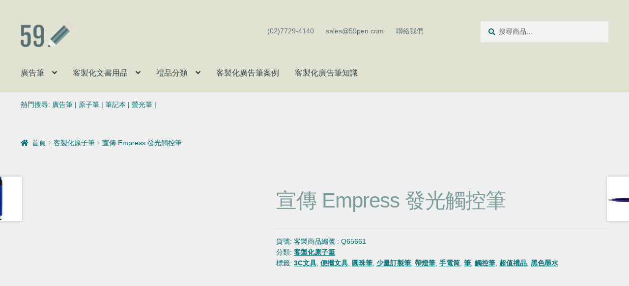

--- FILE ---
content_type: text/html; charset=UTF-8
request_url: https://59pen.com/product/%E5%AE%A3%E5%82%B3-empress-%E7%99%BC%E5%85%89%E8%A7%B8%E6%8E%A7%E7%AD%86/
body_size: 21695
content:
<!doctype html><html lang="zh-TW" prefix="og: https://ogp.me/ns#"><head><script data-no-optimize="1" type="4d6ea810edd765f9116086c2-text/javascript">var litespeed_docref=sessionStorage.getItem("litespeed_docref");litespeed_docref&&(Object.defineProperty(document,"referrer",{get:function(){return litespeed_docref}}),sessionStorage.removeItem("litespeed_docref"));</script> <meta charset="UTF-8"><meta name="viewport" content="width=device-width, initial-scale=1"><link rel="profile" href="https://gmpg.org/xfn/11"><link rel="pingback" href="https://59pen.com/xmlrpc.php"><title>宣傳 Empress 發光觸控筆 - 59 廣告筆</title><meta name="description" content="免運費有 50 種令人興奮的項目顏色可供選擇您的設計絲網印刷附帶帽子1 個地點 1 種顏色的免費裝飾MPN # MR-4610在筆燈最大Logo印製尺寸 0.5&quot; H x 1.5&quot; W"/><meta name="robots" content="follow, index, max-snippet:-1, max-video-preview:-1, max-image-preview:large"/><link rel="canonical" href="https://59pen.com/product/%e5%ae%a3%e5%82%b3-empress-%e7%99%bc%e5%85%89%e8%a7%b8%e6%8e%a7%e7%ad%86/" /><meta property="og:locale" content="zh_TW" /><meta property="og:type" content="product" /><meta property="og:title" content="宣傳 Empress 發光觸控筆 - 59 廣告筆" /><meta property="og:description" content="免運費有 50 種令人興奮的項目顏色可供選擇您的設計絲網印刷附帶帽子1 個地點 1 種顏色的免費裝飾MPN # MR-4610在筆燈最大Logo印製尺寸 0.5&quot; H x 1.5&quot; W" /><meta property="og:url" content="https://59pen.com/product/%e5%ae%a3%e5%82%b3-empress-%e7%99%bc%e5%85%89%e8%a7%b8%e6%8e%a7%e7%ad%86/" /><meta property="og:site_name" content="59 廣告筆" /><meta property="og:updated_time" content="2022-07-08T05:08:46+08:00" /><meta property="og:image" content="https://59pen.com/wp-content/uploads/2022/07/empress-light-up-stylus-pen-hq-498472.jpg" /><meta property="og:image:secure_url" content="https://59pen.com/wp-content/uploads/2022/07/empress-light-up-stylus-pen-hq-498472.jpg" /><meta property="og:image:width" content="616" /><meta property="og:image:height" content="616" /><meta property="og:image:alt" content="藍色/銀色 Empress 發光手寫筆" /><meta property="og:image:type" content="image/jpeg" /><meta property="product:brand" content="客製化原子筆" /><meta property="product:price:currency" content="TWD" /><meta property="product:availability" content="instock" /><meta name="twitter:card" content="summary_large_image" /><meta name="twitter:title" content="宣傳 Empress 發光觸控筆 - 59 廣告筆" /><meta name="twitter:description" content="免運費有 50 種令人興奮的項目顏色可供選擇您的設計絲網印刷附帶帽子1 個地點 1 種顏色的免費裝飾MPN # MR-4610在筆燈最大Logo印製尺寸 0.5&quot; H x 1.5&quot; W" /><meta name="twitter:image" content="https://59pen.com/wp-content/uploads/2022/07/empress-light-up-stylus-pen-hq-498472.jpg" /><meta name="twitter:label1" content="Price" /><meta name="twitter:data1" content="&#078;&#084;&#036;0" /><meta name="twitter:label2" content="Availability" /><meta name="twitter:data2" content="In stock" /> <script type="application/ld+json" class="rank-math-schema">{"@context":"https://schema.org","@graph":[{"@type":"Place","@id":"https://59pen.com/#place","geo":{"@type":"GeoCoordinates","latitude":"2GXP+83 Zhongshan District","longitude":" Taipei City"},"hasMap":"https://www.google.com/maps/search/?api=1&amp;query=2GXP+83 Zhongshan District, Taipei City","address":{"@type":"PostalAddress","streetAddress":"No. 106, Section 2, Chang'an E Road","addressRegion":"Zhongshan District","postalCode":"104","addressCountry":"taiwan"}},{"@type":["WholesaleStore","Organization"],"@id":"https://59pen.com/#organization","name":"59\u5ee3\u544a\u7b46\u5ba2\u88fd\u79ae\u54c1\u516c\u53f8","url":"https://59pen.com","email":"sales@sourceec.com.tw","address":{"@type":"PostalAddress","streetAddress":"No. 106, Section 2, Chang'an E Road","addressRegion":"Zhongshan District","postalCode":"104","addressCountry":"taiwan"},"logo":{"@type":"ImageObject","@id":"https://59pen.com/#logo","url":"https://59pen.com/wp-content/uploads/2022/07/cropped-pen_logo.png","contentUrl":"https://59pen.com/wp-content/uploads/2022/07/cropped-pen_logo.png","caption":"59 \u5ee3\u544a\u7b46","inLanguage":"zh-TW","width":"470","height":"110"},"openingHours":["Monday,Tuesday,Wednesday,Thursday,Friday 09:00-17:00"],"location":{"@id":"https://59pen.com/#place"},"image":{"@id":"https://59pen.com/#logo"},"telephone":"(02)7705-2393"},{"@type":"WebSite","@id":"https://59pen.com/#website","url":"https://59pen.com","name":"59 \u5ee3\u544a\u7b46","publisher":{"@id":"https://59pen.com/#organization"},"inLanguage":"zh-TW"},{"@type":"ImageObject","@id":"https://59pen.com/wp-content/uploads/2022/07/empress-light-up-stylus-pen-hq-498472.jpg","url":"https://59pen.com/wp-content/uploads/2022/07/empress-light-up-stylus-pen-hq-498472.jpg","width":"616","height":"616","caption":"\u85cd\u8272/\u9280\u8272 Empress \u767c\u5149\u624b\u5beb\u7b46","inLanguage":"zh-TW"},{"@type":"ItemPage","@id":"https://59pen.com/product/%e5%ae%a3%e5%82%b3-empress-%e7%99%bc%e5%85%89%e8%a7%b8%e6%8e%a7%e7%ad%86/#webpage","url":"https://59pen.com/product/%e5%ae%a3%e5%82%b3-empress-%e7%99%bc%e5%85%89%e8%a7%b8%e6%8e%a7%e7%ad%86/","name":"\u5ba3\u50b3 Empress \u767c\u5149\u89f8\u63a7\u7b46 - 59 \u5ee3\u544a\u7b46","datePublished":"2022-07-03T12:33:12+08:00","dateModified":"2022-07-08T05:08:46+08:00","isPartOf":{"@id":"https://59pen.com/#website"},"primaryImageOfPage":{"@id":"https://59pen.com/wp-content/uploads/2022/07/empress-light-up-stylus-pen-hq-498472.jpg"},"inLanguage":"zh-TW"},{"@type":"Product","brand":{"@type":"Brand","name":"\u5ba2\u88fd\u5316\u539f\u5b50\u7b46"},"name":" \u5ba3\u50b3 Empress \u767c\u5149\u89f8\u63a7\u7b46 - 59 \u5ee3\u544a\u7b46","description":"\u514d\u904b\u8cbb\u6709 50 \u7a2e\u4ee4\u4eba\u8208\u596e\u7684\u9805\u76ee\u984f\u8272\u53ef\u4f9b\u9078\u64c7\u60a8\u7684\u8a2d\u8a08\u7d72\u7db2\u5370\u5237\u9644\u5e36\u5e3d\u5b501 \u500b\u5730\u9ede 1 \u7a2e\u984f\u8272\u7684\u514d\u8cbb\u88dd\u98feMPN # MR-4610\u5728\u7b46\u71c8\u6700\u5927Logo\u5370\u88fd\u5c3a\u5bf8 0.5\" H x 1.5\" W \u7d72\u7db2\u5370\u5237\u7121\u8ad6\u60a8\u9078\u64c7\u54ea\u7a2e\u985e\u578b\u7684\u7b46\u4f86\u70ab\u8000\u60a8\u7684\u54c1\u724c\u5370\u8a18\uff08\u5be6\u969b\u4e0a\u6709\u6578\u5343\u7a2e\u4e0d\u540c\u7684\u985e\u578b\u53ef\u4f9b\u9078\u64c7\uff09\uff0c\u7e3d\u6709\u4e00\u500b\u529f\u80fd\u6703\u9650\u5236\u5b83\u5011\u5ba3\u50b3\u60a8\u7684\u696d\u52d9\u7684\u6642\u9593\u3002\u58a8\u6c34\u7528\u5b8c\u4e86\u3002\u4e00\u65e6\u58a8\u6c34\u7528\u5b8c\uff0c\u5927\u591a\u6578\u4eba\u5c31\u6703\u628a\u7b46\u6254\u6389\u3002\u53e6\u4e00\u65b9\u9762\uff0c\u5982\u679c\u60a8\u63d0\u4f9b\u5177\u6709\u9644\u52a0\u529f\u80fd\u7684\u92fc\u7b46\uff0c\u5373\u4f7f\u58a8\u6c34\u4e7e\u4e86\uff0c\u5b83\u5011\u4e5f\u80fd\u6d3e\u4e0a\u7528\u5834\u3002\u7279\u6b8a\u529f\u80fd\u53ef\u80fd\u5305\u62ec\u4e00\u4e9b\u7c21\u55ae\u7684\u6771\u897f\uff0c\u4f8b\u5982\u89f8\u63a7\u7b46\u7b46\u5c16\u6216\u624b\u96fb\u7b52\u3002\u66f4\u597d\u7684\u662f\uff0c\u89f8\u63a7\u7b46\u5c16\u548c\u624b\u96fb\u7b52\u600e\u9ebc\u6a23\uff1f\u6211\u5011\u5df2\u7d93\u5f97\u5230\u4e86\u9019\u500b\u6771\u897f\u3002\u4f86\u81ea\u5ba2\u88fd\u5316\u5316\u7b46\u8a02\u9020\u7684 Empress Light-Up Stylus Pen \u7279\u9ede\uff1a\u9ed1\u8272\u58a8\u6c34\u7b46\u5c16\u53ef\u62c6\u5378\u7b46\u5e3d\uff0c\u53ef\u6839\u64da\u60a8\u7684\u9078\u64c7\u5728 capmetal \u6876\u4e0a\u7684\u984f\u8272\u7b46\u5c16\u53ef\u4f9b\u60a8\u9078\u64c7\u5e7e\u7a2e\u4e0d\u540c\u7684\u70ba\u60a8\u7684\u4f01\u696dLogo\u5370\u88fd\u3001\u5ee3\u544a\u6a19\u8a9e\u6216\u8a02\u88fd\u85dd\u8853\u54c1\u7d72\u7db2\u5370\u5237\u8457\u8272 Empress Light-Up Stylus Pen \u53ef\u70ba\u60a8\u7684\u5c08\u696d\u5708\u5b50\u4e2d\u7684\u4efb\u4f55\u4eba\uff08\u5ba2\u6236\u3001\u4f9b\u61c9\u5546\u3001\u540c\u4e8b\uff09\u63d0\u4f9b\u7cbe\u7f8e\u7684\u5ba3\u50b3\u54c1\u53ca\u5ba2\u88fd\u79ae\u54c1 . \u5370\u88fd \u516c\u53f8 Logo \u5728\u5408\u9069\u4f01\u696d\u79ae\u54c1\u79ae\u7269\uff0c\u4e5f\u662f\u5728\u8cbf\u6613\u4e2d\u5206\u767c\u7684\u597d\u7269\u54c1\u8868\u6f14\u548c\u6703\u8b70\u3002\u4eca\u5929\u8a02\u8cfc\u4f60\u7684\u3002\u5ba2\u88fd\u5316\u4eba\u559c\u6b61\u8cfc\u8cb7\u6211\u5011\u7684\u5ba3\u50b3\u54c1\u53ca\u5ba2\u88fd\u79ae\u54c1 . \u5370\u88fd \u516c\u53f8 Logo \u5728\u5408\u9069\u4f01\u696d\u79ae\u54c1 Empress Light-Up Stylus Pen \u4e26\u4eab\u53d7\u4f86\u81ea\u5ba2\u88fd\u5316\u5316\u7b46\u8a02\u9020\u7684\u500b\u6027\u5316\u7b46\u71c8\u548c\u5ba2\u88fd\u7b46\u624b\u96fb\u7b52\u7684\u6700\u4f4e\u4fdd\u8b49\u50f9\u683c\u6700\u63a8\u85a6\u7684\u79ae\u54c1\u516c\u53f8\uff0c \u9069\u65bc\u5ba2\u88fd\u5316\u79ae\u54c1\u3001\u7d00\u5ff5\u54c1\u3001\u5ba2\u88fd\u5316\u79ae\u8d08\u54c1\u3001\u5ee3\u544a\u79ae\u7269\u3001\u9001\u79ae\u5546\u54c1\u3001 \u5c3e\u7259\u79ae\u54c1\u53ca\u6d3b\u52d5\u5ba3\u5c0e\u54c1\uff0c\u900f\u904e\u5237\u5370 LOGO\uff0c\u80fd\u628a\u516c\u53f8\u578b\u50cf\u5ba3\u50b3\u3002","sku":"\u5ba2\u88fd\u5546\u54c1\u7de8\u865f  : Q65661","category":"\u5ba2\u88fd\u5316\u539f\u5b50\u7b46","mainEntityOfPage":{"@id":"https://59pen.com/product/%e5%ae%a3%e5%82%b3-empress-%e7%99%bc%e5%85%89%e8%a7%b8%e6%8e%a7%e7%ad%86/#webpage"},"image":[{"@type":"ImageObject","url":"https://59pen.com/wp-content/uploads/2022/07/empress-light-up-stylus-pen-hq-498472.jpg","height":"616","width":"616"},{"@type":"ImageObject","url":"https://59pen.com/wp-content/uploads/2022/07/empress-light-up-stylus-pen-hq-498472-1.jpg","height":"616","width":"616"}],"@id":"https://59pen.com/product/%e5%ae%a3%e5%82%b3-empress-%e7%99%bc%e5%85%89%e8%a7%b8%e6%8e%a7%e7%ad%86/#richSnippet"}]}</script> <link rel='dns-prefetch' href='//fonts.googleapis.com' /><link rel="alternate" type="application/rss+xml" title="訂閱《59 廣告筆》&raquo; 資訊提供" href="https://59pen.com/feed/" /><link rel="alternate" type="application/rss+xml" title="訂閱《59 廣告筆》&raquo; 留言的資訊提供" href="https://59pen.com/comments/feed/" /><link rel="alternate" title="oEmbed (JSON)" type="application/json+oembed" href="https://59pen.com/wp-json/oembed/1.0/embed?url=https%3A%2F%2F59pen.com%2Fproduct%2F%25e5%25ae%25a3%25e5%2582%25b3-empress-%25e7%2599%25bc%25e5%2585%2589%25e8%25a7%25b8%25e6%258e%25a7%25e7%25ad%2586%2F" /><link rel="alternate" title="oEmbed (XML)" type="text/xml+oembed" href="https://59pen.com/wp-json/oembed/1.0/embed?url=https%3A%2F%2F59pen.com%2Fproduct%2F%25e5%25ae%25a3%25e5%2582%25b3-empress-%25e7%2599%25bc%25e5%2585%2589%25e8%25a7%25b8%25e6%258e%25a7%25e7%25ad%2586%2F&#038;format=xml" /><link data-optimized="2" rel="stylesheet" href="https://59pen.com/wp-content/litespeed/css/038e4ab2d466df755e60f34ebf88bb83.css?ver=7dd7c" /><link rel="preload" as="image" href="https://59pen.com/wp-content/uploads/2022/07/cropped-pen_logo.png"><link rel="preload" as="image" href="https://59pen.com/wp-content/uploads/2022/07/empress-light-up-stylus-pen-hq-498472-416x416.jpg.webp"><link rel="preload" as="image" href="https://59pen.com/wp-content/uploads/2022/07/briella-sleek-write-stylus-pen-hq-503270-324x324.jpg.webp"><link rel="preload" as="image" href="https://59pen.com/wp-content/uploads/2022/07/presidio-ballpoint-pen-hq-67566-324x324.jpg.webp"> <script type="litespeed/javascript" data-src="https://59pen.com/wp-includes/js/jquery/jquery.min.js?ver=3.7.1" id="jquery-core-js"></script> <link rel="https://api.w.org/" href="https://59pen.com/wp-json/" /><link rel="alternate" title="JSON" type="application/json" href="https://59pen.com/wp-json/wp/v2/product/19201" /><link rel="EditURI" type="application/rsd+xml" title="RSD" href="https://59pen.com/xmlrpc.php?rsd" /><meta name="generator" content="WordPress 6.9" /><link rel='shortlink' href='https://59pen.com/?p=19201' /><meta name="generator" content="auto-sizes 1.4.0"><meta name="generator" content="dominant-color-images 1.2.0"><meta name="generator" content="performance-lab 3.9.0; plugins: auto-sizes, dominant-color-images, embed-optimizer, image-prioritizer, performant-translations, speculation-rules, web-worker-offloading, webp-uploads"><meta name="generator" content="performant-translations 1.2.0"><meta name="generator" content="web-worker-offloading 0.2.0"><meta name="generator" content="webp-uploads 2.5.1"><meta name="generator" content="speculation-rules 1.5.0">
<noscript><style>.woocommerce-product-gallery{ opacity: 1 !important; }</style></noscript><meta name="generator" content="optimization-detective 1.0.0-beta3"><meta name="generator" content="embed-optimizer 1.0.0-beta2"><meta name="generator" content="image-prioritizer 1.0.0-beta2"><link rel="icon" href="https://59pen.com/wp-content/uploads/2022/07/cropped-2e490789fceb4137bf254da7c53f8dc9__1_-removebg-preview-100x100.png" sizes="32x32" /><link rel="icon" href="https://59pen.com/wp-content/uploads/2022/07/cropped-2e490789fceb4137bf254da7c53f8dc9__1_-removebg-preview.png" sizes="192x192" /><link rel="apple-touch-icon" href="https://59pen.com/wp-content/uploads/2022/07/cropped-2e490789fceb4137bf254da7c53f8dc9__1_-removebg-preview.png" /><meta name="msapplication-TileImage" content="https://59pen.com/wp-content/uploads/2022/07/cropped-2e490789fceb4137bf254da7c53f8dc9__1_-removebg-preview.png" /></head><body class="wp-singular product-template-default single single-product postid-19201 custom-background wp-custom-logo wp-embed-responsive wp-theme-storefront theme-storefront sp-easy-accordion-enabled postx-page woocommerce woocommerce-page woocommerce-no-js group-blog storefront-full-width-content storefront-secondary-navigation storefront-align-wide right-sidebar woocommerce-active"><div id="page" class="hfeed site"><header id="masthead" class="site-header" role="banner" style=""><div class="col-full">		<a class="skip-link screen-reader-text" href="#site-navigation">跳至導覽列</a>
<a class="skip-link screen-reader-text" href="#content">跳至主要內容</a><div class="site-branding">
<a href="https://59pen.com/" class="custom-logo-link" rel="home"><img data-od-xpath="/HTML/BODY/DIV[@id=&apos;page&apos;]/*[1][self::HEADER]/*[1][self::DIV]/*[3][self::DIV]/*[1][self::A]/*[1][self::IMG]" width="470" height="110" src="https://59pen.com/wp-content/uploads/2022/07/cropped-pen_logo.png" class="custom-logo" alt="59 廣告筆" decoding="sync" fetchpriority="high" srcset="https://59pen.com/wp-content/uploads/2022/07/cropped-pen_logo.png 470w, https://59pen.com/wp-content/uploads/2022/07/cropped-pen_logo-416x97.png 416w" sizes="(max-width: 470px) 100vw, 470px"/></a></div><nav class="secondary-navigation" role="navigation" aria-label="次要導覽"><div class="menu-2n-menu-container"><ul id="menu-2n-menu" class="menu"><li id="menu-item-9115" class="menu-item menu-item-type-custom menu-item-object-custom menu-item-9115"><a href="#">(02)7729-4140</a></li><li id="menu-item-9114" class="menu-item menu-item-type-custom menu-item-object-custom menu-item-9114"><a href="/cdn-cgi/l/email-protection#6f1c0e030a1c2f5a561f0a01410c0002"><span class="__cf_email__" data-cfemail="5625373a332516636f2633387835393b">[email&#160;protected]</span></a></li><li id="menu-item-29060" class="menu-item menu-item-type-post_type menu-item-object-page menu-item-29060"><a href="https://59pen.com/contact-us/">聯絡我們</a></li></ul></div></nav><div class="site-search"><div class="widget woocommerce widget_product_search"><form role="search" method="get" class="woocommerce-product-search" action="https://59pen.com/">
<label class="screen-reader-text" for="woocommerce-product-search-field-0">搜尋關鍵字:</label>
<input type="search" id="woocommerce-product-search-field-0" class="search-field" placeholder="搜尋商品&hellip;" value="" name="s" />
<button type="submit" value="搜尋" class="">搜尋</button>
<input type="hidden" name="post_type" value="product" /></form></div></div></div><div class="storefront-primary-navigation"><div class="col-full"><nav id="site-navigation" class="main-navigation" role="navigation" aria-label="主要導覽列">
<button id="site-navigation-menu-toggle" class="menu-toggle" aria-controls="site-navigation" aria-expanded="false"><span>選單</span></button><div class="primary-navigation"><ul id="menu-menu-59pen" class="menu"><li id="menu-item-28722" class="menu-item menu-item-type-custom menu-item-object-custom menu-item-has-children menu-item-28722"><a href="#">廣告筆</a><ul class="sub-menu"><li id="menu-item-28723" class="menu-item menu-item-type-taxonomy menu-item-object-product_cat current-product-ancestor current-menu-parent current-product-parent menu-item-28723"><a href="https://59pen.com/product-category/ball-pen/">客製化原子筆</a></li><li id="menu-item-28728" class="menu-item menu-item-type-taxonomy menu-item-object-product_cat menu-item-28728"><a href="https://59pen.com/product-category/pencils/">客製化鉛筆</a></li><li id="menu-item-28731" class="menu-item menu-item-type-taxonomy menu-item-object-product_cat menu-item-28731"><a href="https://59pen.com/product-category/highlighters/">螢光筆</a></li><li id="menu-item-28732" class="menu-item menu-item-type-taxonomy menu-item-object-product_cat menu-item-28732"><a href="https://59pen.com/product-category/markers/">奇異筆/麥克筆</a></li><li id="menu-item-28733" class="menu-item menu-item-type-taxonomy menu-item-object-product_cat menu-item-28733"><a href="https://59pen.com/product-category/stylus-pens/">觸控筆</a></li></ul></li><li id="menu-item-28724" class="menu-item menu-item-type-custom menu-item-object-custom menu-item-has-children menu-item-28724"><a href="#">客製化文書用品</a><ul class="sub-menu"><li id="menu-item-28727" class="menu-item menu-item-type-taxonomy menu-item-object-product_cat menu-item-28727"><a href="https://59pen.com/product-category/notebooks/">筆記本</a></li><li id="menu-item-28730" class="menu-item menu-item-type-taxonomy menu-item-object-product_cat menu-item-28730"><a href="https://59pen.com/product-category/leather-notebooks/">皮革筆記本</a></li><li id="menu-item-28729" class="menu-item menu-item-type-taxonomy menu-item-object-product_cat menu-item-28729"><a href="https://59pen.com/product-category/sticky-notes/">便利貼</a></li><li id="menu-item-28725" class="menu-item menu-item-type-taxonomy menu-item-object-product_cat menu-item-28725"><a href="https://59pen.com/product-category/custom-planners/">工商日誌</a></li><li id="menu-item-28726" class="menu-item menu-item-type-taxonomy menu-item-object-product_cat menu-item-28726"><a href="https://59pen.com/product-category/calendars/">年曆月曆桌曆</a></li></ul></li><li id="menu-item-28851" class="menu-item menu-item-type-custom menu-item-object-custom menu-item-has-children menu-item-28851"><a href="#">禮品分類</a><ul class="sub-menu"><li id="menu-item-28852" class="menu-item menu-item-type-taxonomy menu-item-object-product_tag menu-item-28852"><a href="https://59pen.com/product-tag/%e5%ad%b8%e6%a0%a1%e7%94%a8%e5%93%81/">學校用品</a></li><li id="menu-item-28857" class="menu-item menu-item-type-taxonomy menu-item-object-product_tag menu-item-28857"><a href="https://59pen.com/product-tag/%e8%be%a6%e5%85%ac%e7%94%a8%e5%93%81/">辦公用品</a></li><li id="menu-item-28853" class="menu-item menu-item-type-taxonomy menu-item-object-product_tag menu-item-28853"><a href="https://59pen.com/product-tag/%e4%bc%81%e6%a5%ad%e7%a6%ae%e5%93%81/">企業禮品</a></li><li id="menu-item-28856" class="menu-item menu-item-type-taxonomy menu-item-object-product_tag menu-item-28856"><a href="https://59pen.com/product-tag/%e5%b1%95%e8%a6%bd%e8%b4%88%e5%93%81/">展覽贈品</a></li><li id="menu-item-28854" class="menu-item menu-item-type-taxonomy menu-item-object-product_tag menu-item-28854"><a href="https://59pen.com/product-tag/%e8%b6%85%e5%80%bc%e7%a6%ae%e5%93%81/">超值禮品</a></li><li id="menu-item-28855" class="menu-item menu-item-type-taxonomy menu-item-object-product_tag menu-item-28855"><a href="https://59pen.com/product-tag/%e9%ab%98%e7%88%be%e5%a4%ab%e5%91%a8%e9%82%8a%e6%96%87%e5%85%b7/">高爾夫周邊文具</a></li></ul></li><li id="menu-item-28735" class="menu-item menu-item-type-post_type menu-item-object-page menu-item-28735"><a href="https://59pen.com/pen_case/">客製化廣告筆案例</a></li><li id="menu-item-28736" class="menu-item menu-item-type-post_type menu-item-object-page menu-item-28736"><a href="https://59pen.com/pen_knowledge/">客製化廣告筆知識</a></li></ul></div><div class="handheld-navigation"><ul id="menu-2n-menu-1" class="menu"><li class="menu-item menu-item-type-custom menu-item-object-custom menu-item-9115"><a href="#">(02)7729-4140</a></li><li class="menu-item menu-item-type-custom menu-item-object-custom menu-item-9114"><a href="/cdn-cgi/l/email-protection#1d6e7c71786e5d28246d7873337e7270"><span class="__cf_email__" data-cfemail="6310020f061023565a13060d4d000c0e">[email&#160;protected]</span></a></li><li class="menu-item menu-item-type-post_type menu-item-object-page menu-item-29060"><a href="https://59pen.com/contact-us/">聯絡我們</a></li></ul></div></nav><ul id="site-header-cart" class="site-header-cart menu"><li class="">
<a class="cart-contents" href="https://59pen.com/cart/" title="檢視購物車">
<span class="woocommerce-Price-amount amount"><span class="woocommerce-Price-currencySymbol">&#078;&#084;&#036;</span>0</span> <span class="count">0 個項目</span>
</a></li><li><div class="widget woocommerce widget_shopping_cart"><div class="widget_shopping_cart_content"></div></div></li></ul></div></div></header><div class="header-widget-region" role="complementary"><div class="col-full"><div id="block-110" class="widget widget_block widget_text"><p>熱門搜尋: <a href="/?s=廣告筆&amp;post_type=product">廣告筆</a> | <a href="/?s=原子筆&amp;post_type=product">原子筆</a> | <a href="/?s=筆記本&amp;post_type=product">筆記本</a> | <a href="/?s=螢光筆&amp;post_type=product">螢光筆</a> |</p></div></div></div><div class="storefront-breadcrumb"><div class="col-full"><nav class="woocommerce-breadcrumb" aria-label="breadcrumbs"><a href="https://59pen.com">首頁</a><span class="breadcrumb-separator"> / </span><a href="https://59pen.com/product-category/ball-pen/">客製化原子筆</a><span class="breadcrumb-separator"> / </span>宣傳 Empress 發光觸控筆</nav></div></div><div id="content" class="site-content" tabindex="-1"><div class="col-full"><div class="woocommerce"></div><div id="primary" class="content-area"><main id="main" class="site-main" role="main"><div class="woocommerce-notices-wrapper"></div><div id="product-19201" class="product type-product post-19201 status-publish first instock product_cat-ball-pen product_tag-3c product_tag-342 product_tag-330 product_tag-340 product_tag-362 product_tag-356 product_tag-326 product_tag-343 product_tag-345 product_tag-328 has-post-thumbnail shipping-taxable product-type-simple"><div class="woocommerce-product-gallery woocommerce-product-gallery--with-images woocommerce-product-gallery--columns-5 images" data-columns="5" style="opacity: 0; transition: opacity .25s ease-in-out;"><div class="woocommerce-product-gallery__wrapper"><div data-thumb="https://59pen.com/wp-content/uploads/2022/07/empress-light-up-stylus-pen-hq-498472-100x100.jpg.webp" data-thumb-alt="藍色/銀色 Empress 發光手寫筆" data-thumb-srcset="https://59pen.com/wp-content/uploads/2022/07/empress-light-up-stylus-pen-hq-498472-100x100.jpg.webp 100w, https://59pen.com/wp-content/uploads/2022/07/empress-light-up-stylus-pen-hq-498472-324x324.jpg.webp 324w, https://59pen.com/wp-content/uploads/2022/07/empress-light-up-stylus-pen-hq-498472-416x416.jpg.webp 416w, https://59pen.com/wp-content/uploads/2022/07/empress-light-up-stylus-pen-hq-498472.jpg.webp 616w"  data-thumb-sizes="(max-width: 100px) 100vw, 100px" class="woocommerce-product-gallery__image"><a href="https://59pen.com/wp-content/uploads/2022/07/empress-light-up-stylus-pen-hq-498472.jpg"><img data-od-xpath="/HTML/BODY/DIV[@id=&apos;page&apos;]/*[4][self::DIV]/*[1][self::DIV]/*[2][self::DIV]/*[1][self::MAIN]/*[2][self::DIV]/*[1][self::DIV]/*[1][self::DIV]/*[1][self::DIV]/*[1][self::A]/*[1][self::IMG]" width="416" height="416" src="https://59pen.com/wp-content/uploads/2022/07/empress-light-up-stylus-pen-hq-498472-416x416.jpg.webp" class="wp-post-image" alt="藍色/銀色 Empress 發光手寫筆" data-caption="" data-src="https://59pen.com/wp-content/uploads/2022/07/empress-light-up-stylus-pen-hq-498472.jpg.webp" data-large_image="https://59pen.com/wp-content/uploads/2022/07/empress-light-up-stylus-pen-hq-498472.jpg" data-large_image_width="616" data-large_image_height="616" decoding="sync" srcset="https://59pen.com/wp-content/uploads/2022/07/empress-light-up-stylus-pen-hq-498472-416x416.jpg.webp 416w, https://59pen.com/wp-content/uploads/2022/07/empress-light-up-stylus-pen-hq-498472-324x324.jpg.webp 324w, https://59pen.com/wp-content/uploads/2022/07/empress-light-up-stylus-pen-hq-498472-100x100.jpg.webp 100w, https://59pen.com/wp-content/uploads/2022/07/empress-light-up-stylus-pen-hq-498472.jpg.webp 616w" sizes="(max-width: 416px) 100vw, 416px" title="宣傳 Empress 發光觸控筆 - 59 廣告筆 免運費有 50 種令人興奮的項目顏色可供選擇您的設計絲網印刷附帶帽子1 個地點 1 種顏色的免費裝飾MPN # MR-4610在筆燈最大Logo印製尺寸 0.5&quot; H x 1.5&quot; W 客製 - 59 廣告筆" fetchpriority="high"></a></div><div data-thumb="https://59pen.com/wp-content/uploads/2022/07/empress-light-up-stylus-pen-hq-498472-1-100x100.jpg.webp" data-thumb-alt="藍色/銀色 Empress 發光手寫筆" data-thumb-srcset="https://59pen.com/wp-content/uploads/2022/07/empress-light-up-stylus-pen-hq-498472-1-100x100.jpg.webp 100w, https://59pen.com/wp-content/uploads/2022/07/empress-light-up-stylus-pen-hq-498472-1-324x324.jpg.webp 324w, https://59pen.com/wp-content/uploads/2022/07/empress-light-up-stylus-pen-hq-498472-1-416x416.jpg.webp 416w, https://59pen.com/wp-content/uploads/2022/07/empress-light-up-stylus-pen-hq-498472-1.jpg.webp 616w"  data-thumb-sizes="(max-width: 100px) 100vw, 100px" class="woocommerce-product-gallery__image"><a href="https://59pen.com/wp-content/uploads/2022/07/empress-light-up-stylus-pen-hq-498472-1.jpg"><img data-od-unknown-tag data-od-xpath="/HTML/BODY/DIV[@id=&apos;page&apos;]/*[4][self::DIV]/*[1][self::DIV]/*[2][self::DIV]/*[1][self::MAIN]/*[2][self::DIV]/*[1][self::DIV]/*[1][self::DIV]/*[2][self::DIV]/*[1][self::A]/*[1][self::IMG]" width="416" height="416" src="https://59pen.com/wp-content/uploads/2022/07/empress-light-up-stylus-pen-hq-498472-1-416x416.jpg.webp" class="" alt="藍色/銀色 Empress 發光手寫筆" data-caption="" data-src="https://59pen.com/wp-content/uploads/2022/07/empress-light-up-stylus-pen-hq-498472-1.jpg.webp" data-large_image="https://59pen.com/wp-content/uploads/2022/07/empress-light-up-stylus-pen-hq-498472-1.jpg" data-large_image_width="616" data-large_image_height="616" decoding="async" srcset="https://59pen.com/wp-content/uploads/2022/07/empress-light-up-stylus-pen-hq-498472-1-416x416.jpg.webp 416w, https://59pen.com/wp-content/uploads/2022/07/empress-light-up-stylus-pen-hq-498472-1-324x324.jpg.webp 324w, https://59pen.com/wp-content/uploads/2022/07/empress-light-up-stylus-pen-hq-498472-1-100x100.jpg.webp 100w, https://59pen.com/wp-content/uploads/2022/07/empress-light-up-stylus-pen-hq-498472-1.jpg.webp 616w" sizes="(max-width: 416px) 100vw, 416px" title="宣傳 Empress 發光觸控筆 - 59 廣告筆 免運費有 50 種令人興奮的項目顏色可供選擇您的設計絲網印刷附帶帽子1 個地點 1 種顏色的免費裝飾MPN # MR-4610在筆燈最大Logo印製尺寸 0.5&quot; H x 1.5&quot; W 客製 - 59 廣告筆"></a></div></div></div><div class="summary entry-summary"><h1 class="product_title entry-title">宣傳 Empress 發光觸控筆</h1><p class="price"></p><div class="product_meta">
<span class="sku_wrapper">貨號: <span class="sku">客製商品編號  : Q65661</span></span>
<span class="posted_in">分類: <a href="https://59pen.com/product-category/ball-pen/" rel="tag">客製化原子筆</a></span>
<span class="tagged_as">標籤: <a href="https://59pen.com/product-tag/3c%e6%96%87%e5%85%b7/" rel="tag">3C文具</a>, <a href="https://59pen.com/product-tag/%e4%be%bf%e6%94%9c%e6%96%87%e5%85%b7/" rel="tag">便攜文具</a>, <a href="https://59pen.com/product-tag/%e5%9c%93%e7%8f%a0%e7%ad%86/" rel="tag">圓珠筆</a>, <a href="https://59pen.com/product-tag/%e5%b0%91%e9%87%8f%e8%a8%82%e8%a3%bd%e7%ad%86/" rel="tag">少量訂製筆</a>, <a href="https://59pen.com/product-tag/%e5%b8%b6%e7%87%88%e7%ad%86/" rel="tag">帶燈筆</a>, <a href="https://59pen.com/product-tag/%e6%89%8b%e9%9b%bb%e7%ad%92/" rel="tag">手電筒</a>, <a href="https://59pen.com/product-tag/%e7%ad%86/" rel="tag">筆</a>, <a href="https://59pen.com/product-tag/%e8%a7%b8%e6%8e%a7%e7%ad%86/" rel="tag">觸控筆</a>, <a href="https://59pen.com/product-tag/%e8%b6%85%e5%80%bc%e7%a6%ae%e5%93%81/" rel="tag">超值禮品</a>, <a href="https://59pen.com/product-tag/%e9%bb%91%e8%89%b2%e5%a2%a8%e6%b0%b4/" rel="tag">黑色墨水</a></span></div></div><div class="woocommerce-tabs wc-tabs-wrapper"><ul class="tabs wc-tabs" role="tablist"><li class="wb_cptb_1_tab" id="tab-title-wb_cptb_1">
<a href="#tab-wb_cptb_1" role="tab" aria-controls="tab-wb_cptb_1">
提交詢價單					</a></li><li class="description_tab" id="tab-title-description">
<a href="#tab-description" role="tab" aria-controls="tab-description">
描述					</a></li><li class="wb_cptb_2_tab" id="tab-title-wb_cptb_2">
<a href="#tab-wb_cptb_2" role="tab" aria-controls="tab-wb_cptb_2">
禮品筆的歷史					</a></li><li class="wb_cptb_3_tab" id="tab-title-wb_cptb_3">
<a href="#tab-wb_cptb_3" role="tab" aria-controls="tab-wb_cptb_3">
禮品筆墨水種類					</a></li><li class="wb_cptb_4_tab" id="tab-title-wb_cptb_4">
<a href="#tab-wb_cptb_4" role="tab" aria-controls="tab-wb_cptb_4">
禮品筆包裝					</a></li><li class="wb_cptb_5_tab" id="tab-title-wb_cptb_5">
<a href="#tab-wb_cptb_5" role="tab" aria-controls="tab-wb_cptb_5">
廣告筆零件介紹					</a></li></ul><div class="woocommerce-Tabs-panel woocommerce-Tabs-panel--wb_cptb_1 panel entry-content wc-tab" id="tab-wb_cptb_1" role="tabpanel" aria-labelledby="tab-title-wb_cptb_1"><h2 class="wb_cptb_title">提交詢價單</h2><div class="wb_cptb_content"><p><iframe data-lazyloaded="1" src="about:blank" style="width: 100%; max-width: 100%; height: 500px;" data-litespeed-src="https://admin.redgift.com.hk/enquiry/enquiry_iframe.jsp?custom_color=7d9d9c&amp;lang=tc&amp;enquiry_content_template=template1&amp;from_url=https://59pen.com:443/product/%E5%AE%A3%E5%82%B3-empress-%E7%99%BC%E5%85%89%E8%A7%B8%E6%8E%A7%E7%AD%86/" frameborder="0"></iframe></p></div></div><div class="woocommerce-Tabs-panel woocommerce-Tabs-panel--description panel entry-content wc-tab" id="tab-description" role="tabpanel" aria-labelledby="tab-title-description"><h2>描述</h2><section class="pdp-desc-list js-bullet-points"><ul><li data-tip="*Free shipping via ground service within the continental US only. Offer applies to above items only. Order and artwork approval + payment must be completed before 12/31/22 to qualify for free ground shipping." class="tooltip js-tip js-bullet-freeShipSet free-line">免運費</li><li class="tooltip js-tip js-bullet-itemColors ">有 50 種令人興奮的項目顏色可供選擇</li><li class="tooltip js-tip js-bullet-customizationLabel ">您的設計絲網印刷</li><li class="tooltip js-tip js-bullet-allWriteCap ">附帶帽子</li><li class="tooltip js-tip js-bullet-priceIncludes ">1 個地點 1 種顏色的免費裝飾</li></ul></section><p>MPN # MR-4610</p><p>在筆燈</p><p>最大Logo印製尺寸 0.5&#8243; H x 1.5&#8243; W 絲網印刷</p><p>無論您選擇哪種類型的筆來炫耀您的品牌印記（實際上有數千種不同的類型可供選擇），總有一個功能會限制它們宣傳您的業務的時間。墨水用完了。一旦墨水用完，大多數人就會把筆扔掉。另一方面，如果您提供具有附加功能的鋼筆，即使墨水乾了，它們也能派上用場。特殊功能可能包括一些簡單的東西，例如觸控筆筆尖或手電筒。更好的是，觸控筆尖和手電筒怎麼樣？我們已經得到了這個東西。來自客製化化筆訂造的 Empress Light-Up Stylus Pen 特點：黑色墨水筆尖可拆卸筆帽，可根據您的選擇在 capmetal 桶上的顏色筆尖可供您選擇幾種不同的為您的企業Logo印製、廣告標語或訂製藝術品絲網印刷著色 Empress Light-Up Stylus Pen 可為您的專業圈子中的任何人（客戶、供應商、同事）提供精美的宣傳品及客製禮品 . 印製 公司 Logo 在合適企業禮品禮物，也是在貿易中分發的好物品表演和會議。今天訂購你的。客製化人喜歡購買我們的宣傳品及客製禮品 . 印製 公司 Logo 在合適企業禮品 Empress Light-Up Stylus Pen 並享受來自客製化化筆訂造的個性化筆燈和客製筆手電筒的最低保證價格</p><p>最推薦的禮品公司， 適於客製化禮品、紀念品、客製化禮贈品、廣告禮物、送禮商品、 尾牙禮品及活動宣導品，透過刷印 LOGO，能把公司型像宣傳。</p></div><div class="woocommerce-Tabs-panel woocommerce-Tabs-panel--wb_cptb_2 panel entry-content wc-tab" id="tab-wb_cptb_2" role="tabpanel" aria-labelledby="tab-title-wb_cptb_2"><h2 class="wb_cptb_title">禮品筆的歷史</h2><div class="wb_cptb_content"><h2>遠古時代的禮品筆</h2><p>在古代，無論蘇美人利用蘆薈創造了類似於客製化鋼筆的筆尖，還是泥板上雕刻的“楔形文字”，還是用大鳥羽毛根做成的羽毛筆，還是用動物毛做成的毛筆，都存在著書寫不方便、容易損壞的共同問題。 今天，這些禮品筆已經逐漸被淘汰，並成為收藏品。 禮品筆的發展也隨著人類文明的進程而經歷了漫長的演變，並在近幾百年開始有了更大的進展。</p><h2>客製化鉛筆</h2><p>今天學童使用的最早客製化鉛筆可以追溯到古羅馬，當時人們用紙莎草包鉛寫字。 1564年，英國發現了石墨。 當時，由於化學才剛剛開始發展，石墨被誤認為是鉛，而且石墨很容易形成杆狀，所以用羊皮紙將石墨條包裹起來。 直到義大利人開始用木頭固定石墨條，然後在木塊上先刻上凹槽，然後用膠水黏合，我們在現代很熟悉的木鉛筆才形成。 黑色鉛筆也隨著科技的發展，出現了彩色鉛筆。 在我們網站上有更多彩色客製化鉛筆供客戶挑選。 另一種是客製化自動鉛筆。 與傳統的木製客製化鉛筆相比，客製化自動鉛筆也有許多不一樣的類型。 大多數客製化自動鉛筆可以重新填充，一些便宜的禮品筆在使用後即可以丟棄。</p><h2>客製化鋼筆</h2><p>客製化鋼筆的發展源於鵝毛筆，以金屬代替羽毛作為主體，通過空心筆筒儲墨裝置儲墨，通過金屬筆尖寫字。 因為墨汁顏色各異，不同的筆尖可以表現出不同的書寫效果，所以它已經成為西方書法的表現工具。 近年來，花式書寫越來越多，成為一種文字的藝術表現。</p><h2>客製化原子筆</h2><p>1888年10月30日，美國人John J. Loud首次公佈了客製化原子筆的專利。 禮品筆筆尖使用滾動鋼球，其目的是在粗糙的資料表面上寫字。 雖然結果並不完美，但專利申請後的產品開發最終以失敗告終。 到了20世紀30年代，匈牙利記者Bíró László József可以很容易地用滾動的球作為筆尖在紙上寫字，然後他在市場上取得了更大的成功。 禮品筆筆尖上的小球已經成為原子筆最具象徵性的特徵，也是禮品筆的傑出代表。</p><h2>客製化螢光筆</h2><p>客製化螢光筆，因為它的關鍵在於纖維筆頭的發明，發明家荷井由紀夫是日本文具製造商Pentel的創始人。 螢光筆可以在紙上繪製明亮的顏色，使紙上的原始文字清晰可讀，這對用戶來說非常方便。 1963年，hi-Lite螢光筆在美國問世，今天仍然可以買到。 它的黃色和粉色已經流行了很多年，並被用於記筆記、修改手稿和閱讀，成為今天使用的螢光筆的主要類型。</p><h2>客製化觸控筆</h2><p>隨著科學技術的進步，各種類型的客製化觸摸筆已被用於手機、電腦螢幕和繪圖板等觸摸設備中。 用戶使用不同的施力方法在螢幕上生成不同的筆劃來選擇檔案和繪畫，這已成為當今科技發展和文化的象徵。</p></div></div><div class="woocommerce-Tabs-panel woocommerce-Tabs-panel--wb_cptb_3 panel entry-content wc-tab" id="tab-wb_cptb_3" role="tabpanel" aria-labelledby="tab-title-wb_cptb_3"><h2 class="wb_cptb_title">禮品筆墨水種類</h2><div class="wb_cptb_content"><h2>水性禮品筆 (鋼筆、鋼珠筆)</h2><p>水性禮品筆筆芯填充有水性油墨，紙張對純水性油墨有很强的吸收能力，可以寫在紙、木材等吸水平面上書寫； 但不能在塑膠平面上書寫。 同時，當水性禮品筆寫在紙上時，背面通常沒有痕迹。 水性禮品筆的優點是書寫手感好且平滑，而缺點是墨水粘度小，書寫長度小，因此同等數量的墨水可以書寫更少的文字。 同時，水性禮品筆不會有墨水的味道，筆尖不易乾燥； 它耐光但不耐水。 需要注意的是，如果筆跡遇水，它可能會被渲染或稀釋，而水性禮品筆也最容易斷水。</p><h2>油性禮品筆(原子筆)</h2><p>油性禮品筆是我們常說的原子筆。 這種墨水在使用中粘度最大，不溶于水。 它不容易褪色或被稀釋。 因此，它適用於複寫、需防水時和標記資料。 油性禮品筆在書寫時需要稍微用力按壓筆尖，並讓筆端的筆球滾動以分配墨水，因此大多數原子筆筆芯相對較厚，落在0.5mm-0.7mm的大範圍內。</p><h2>中性禮品筆(滾珠筆)</h2><p>中性禮品筆也是一種使用滾珠球原理的禮品筆，與原子筆大致相同。 然而，筆芯填充的是水性或膠體墨水，而不是原子筆使用的油性墨水。 它改善了油性禮品筆筆墨的快乾和不滑膩特性，還結合了水性禮品筆筆墨的平滑特性，易粘附在紙上，具有更好的書寫質量。</p><h2>中油禮品筆</h2><p>中油禮品筆是中性原子筆和油性原子筆的“中和”產品。 其油墨粘度接近中性禮品筆。 它是一種低粘度油性原子筆，因此它保持了中性禮品筆的平滑書寫特性，書寫後快速乾燥，無需擔心觸摸手，但它沒有中性原子筆的缺點: 即書寫時易斷水和可能逆流， 避免了油性禮品筆因油墨粘性而油墨不够滑順的缺點。</p></div></div><div class="woocommerce-Tabs-panel woocommerce-Tabs-panel--wb_cptb_4 panel entry-content wc-tab" id="tab-wb_cptb_4" role="tabpanel" aria-labelledby="tab-title-wb_cptb_4"><h2 class="wb_cptb_title">禮品筆包裝</h2><div class="wb_cptb_content"><h2>禮品筆包裝紙盒</h2><p>使用禮品筆紙盒包裝更加環保，在紙盒內部鋪上絨布，提升禮品筆禮盒的整體質感，在包裝盒上印上企業LOGO或是宣傳語，讓禮品筆禮盒提升一體性，是經濟實惠的選擇之一。</p><h2>金屬禮品筆包裝盒</h2><p>金屬禮品筆包裝盒不易變形，也能當作平時使用的禮品筆盒，在金屬禮品筆包裝盒上雕刻LOGO或是宣傳語，讓您的包裝盒整體質感更加提升，讓客戶有尊榮感受。</p><h2>塑膠禮品筆包裝盒</h2><p>塑膠禮品筆包裝盒能夠做成透明狀，讓客戶能夠直接看到盒內的禮品筆，更能展示您特別設計的禮品筆，別有一番獨特的設計感，除此之外實惠的價格，適合大量訂製。</p><h2>禮品筆筆袋</h2><p>禮品筆筆袋有不同的材質，能夠依照您的需求挑選皮製、紙製、塑膠、矽膠、毛氈等各式禮品筆筆袋，輕巧方便攜帶，您也能夠在筆袋上面印刷您的LOGO或是圖樣，達到更加的宣傳效果。</p><h2>其他款式</h2><p>除了上述的幾種樣式之外，我們也能為您客製化訂製木製禮品筆盒、皮革禮品收納筆袋、天地蓋禮品筆盒等各式禮品筆包裝，也是相當受到我們顧客的喜愛。</p></div></div><div class="woocommerce-Tabs-panel woocommerce-Tabs-panel--wb_cptb_5 panel entry-content wc-tab" id="tab-wb_cptb_5" role="tabpanel" aria-labelledby="tab-title-wb_cptb_5"><h2 class="wb_cptb_title">廣告筆零件介紹</h2><div class="wb_cptb_content"><h2>廣告筆筆夾訂製</h2><p>廣告筆夾是一般廣告筆、禮品筆視覺上第一個會注意到的地方，我們的廣告筆訂製服務，讓您可以在廣告筆筆夾上，印刷上您想要的宣傳文案、圖案，或是讓您選擇喜歡的筆夾造型。讓您透過獨一無二的廣告筆，傳遞您的公司理念與特質!</p><h2>廣告筆頂珠訂製</h2><p>廣告筆或是筆帽上的頂端又稱廣告筆頂珠，廣告筆的頂珠相對於廣告筆的其他零件，雖然是很細微的部分，但不同的客製化樣式，能讓禮品筆呈現出截然不同的宣傳效果、企業風格和形象。例如，若是想呈現可愛、柔和的少女風，可將廣告筆筆身與頂珠使用相同的顏色設計，與傳統剛筆不同，更容易受到女性客戶的喜愛。而想要呈現尊貴的感覺，則可以將廣告筆頂珠與筆帽使用相同的顏色，再搭上金屬材質的客製化廣告筆筆身，就能提高廣告筆的整體質感。</p><h2>廣告筆筆桿訂製</h2><p>廣告筆筆桿，是最適合、也最常見能夠印製宣傳廣告的地方!使用各式不同的LOGO印刷方法，或是在顏色上做變化，能幫助您在廣告筆上打造不同的宣傳及訊息傳遞效果。59筆為有多年專業經驗的廣告筆公司 ，能透過特色化、專業化、藝術化三個方面，為您提供個性化廣告筆訂製服務。我們能為您提供設計服務，讓您的廣告筆能夠有平面以及立體的不同變化，讓您的享有更多的人性化服務及禮品筆選擇。通過客製化廣告筆，能讓您的公司更有與眾不同的定位和個性!</p><h2>廣告筆中圈訂製</h2><p>廣告筆中圈的位置正好在筆的黃金比例點，但是在訂製廣告筆時卻時常被忽略，但其實中圈對於廣告筆的線條有著關鍵性的影響。59筆專注於廣告筆訂製，微小的細節更能增強視覺效過，起到畫龍點睛的效果，有助於提升個人或者公司的質感!</p></div></div></div><section class="related products"><h2>相關商品</h2><ul class="products columns-5"><li class="product type-product post-16211 status-publish first instock product_cat-ball-pen product_tag-3c product_tag-344 product_tag-342 product_tag-330 product_tag-331 product_tag-327 product_tag-333 product_tag-326 product_tag-329 product_tag-343 product_tag-345 product_tag-328 has-post-thumbnail shipping-taxable product-type-simple">
<a href="" class="woocommerce-LoopProduct-link woocommerce-loop-product__link"><img data-lazyloaded="1" src="[data-uri]" data-od-unknown-tag data-od-xpath="/HTML/BODY/DIV[@id=&apos;page&apos;]/*[4][self::DIV]/*[1][self::DIV]/*[2][self::DIV]/*[1][self::MAIN]/*[2][self::DIV]/*[4][self::SECTION]/*[2][self::UL]/*[1][self::LI]/*[1][self::A]/*[1][self::IMG]" width="324" height="324" data-src="https://59pen.com/wp-content/uploads/2022/07/iwriter-silhouette-stylus-and-pencomboblackink-hq-712044-scaled-324x324.jpg" class="attachment-woocommerce_thumbnail size-woocommerce_thumbnail" alt="淺藍色 iWriter Silhouette 手寫筆和筆組合" decoding="async" data-srcset="https://59pen.com/wp-content/uploads/2022/07/iwriter-silhouette-stylus-and-pencomboblackink-hq-712044-scaled-324x324.jpg 324w, https://59pen.com/wp-content/uploads/2022/07/iwriter-silhouette-stylus-and-pencomboblackink-hq-712044-scaled-416x416.jpg 416w, https://59pen.com/wp-content/uploads/2022/07/iwriter-silhouette-stylus-and-pencomboblackink-hq-712044-scaled-100x100.jpg 100w" data-sizes="(max-width: 324px) 100vw, 324px" /><h3 class="woocommerce-loop-product_title">廣告 iWriter Silhouette Stylus and Pen Combos</h3>
</a><a href="https://59pen.com/product/%e5%bb%a3%e5%91%8a-iwriter-silhouette-stylus-and-pen-combos/" aria-describedby="woocommerce_loop_add_to_cart_link_describedby_16211" data-quantity="1" class="button product_type_simple" data-product_id="16211" data-product_sku="客製商品編號  : Q63449" aria-label="深入瞭解「廣告 iWriter Silhouette Stylus and Pen Combos」" rel="nofollow" data-success_message="">查看內容</a>	<span id="woocommerce_loop_add_to_cart_link_describedby_16211" class="screen-reader-text">
</span></li><li class="product type-product post-16097 status-publish instock product_cat-ball-pen product_tag-330 product_tag-331 product_tag-327 product_tag-332 product_tag-333 product_tag-326 product_tag-329 product_tag-328 has-post-thumbnail shipping-taxable product-type-simple">
<a href="" class="woocommerce-LoopProduct-link woocommerce-loop-product__link"><img data-lazyloaded="1" src="[data-uri]" data-od-unknown-tag data-od-xpath="/HTML/BODY/DIV[@id=&apos;page&apos;]/*[4][self::DIV]/*[1][self::DIV]/*[2][self::DIV]/*[1][self::MAIN]/*[2][self::DIV]/*[4][self::SECTION]/*[2][self::UL]/*[2][self::LI]/*[1][self::A]/*[1][self::IMG]" width="324" height="324" data-src="https://59pen.com/wp-content/uploads/2022/07/archer-2-pen-hq-665432-scaled-324x324.jpg" class="attachment-woocommerce_thumbnail size-woocommerce_thumbnail" alt="藍/白 Archer 2 Pen" decoding="async" data-srcset="https://59pen.com/wp-content/uploads/2022/07/archer-2-pen-hq-665432-scaled-324x324.jpg 324w, https://59pen.com/wp-content/uploads/2022/07/archer-2-pen-hq-665432-scaled-416x416.jpg 416w, https://59pen.com/wp-content/uploads/2022/07/archer-2-pen-hq-665432-scaled-100x100.jpg 100w" data-sizes="(max-width: 324px) 100vw, 324px" /><h3 class="woocommerce-loop-product_title">Promo Archer 2 禮品筆</h3>
</a><a href="https://59pen.com/product/promo-archer-2-%e7%a6%ae%e5%93%81%e7%ad%86/" aria-describedby="woocommerce_loop_add_to_cart_link_describedby_16097" data-quantity="1" class="button product_type_simple" data-product_id="16097" data-product_sku="客製商品編號  : Q34391" aria-label="深入瞭解「Promo Archer 2 禮品筆」" rel="nofollow" data-success_message="">查看內容</a>	<span id="woocommerce_loop_add_to_cart_link_describedby_16097" class="screen-reader-text">
</span></li><li class="product type-product post-16118 status-publish instock product_cat-ball-pen product_tag-330 product_tag-331 product_tag-327 product_tag-332 product_tag-333 product_tag-326 product_tag-329 product_tag-328 has-post-thumbnail shipping-taxable product-type-simple">
<a href="" class="woocommerce-LoopProduct-link woocommerce-loop-product__link"><img data-lazyloaded="1" src="[data-uri]" data-od-unknown-tag data-od-xpath="/HTML/BODY/DIV[@id=&apos;page&apos;]/*[4][self::DIV]/*[1][self::DIV]/*[2][self::DIV]/*[1][self::MAIN]/*[2][self::DIV]/*[4][self::SECTION]/*[2][self::UL]/*[3][self::LI]/*[1][self::A]/*[1][self::IMG]" width="324" height="324" data-src="https://59pen.com/wp-content/uploads/2022/07/dartt-pen-hq-694927-scaled-324x324.jpg" class="attachment-woocommerce_thumbnail size-woocommerce_thumbnail" alt="淺藍色/灰色飛鏢筆 2" decoding="async" data-srcset="https://59pen.com/wp-content/uploads/2022/07/dartt-pen-hq-694927-scaled-324x324.jpg 324w, https://59pen.com/wp-content/uploads/2022/07/dartt-pen-hq-694927-scaled-416x416.jpg 416w, https://59pen.com/wp-content/uploads/2022/07/dartt-pen-hq-694927-scaled-100x100.jpg 100w" data-sizes="(max-width: 324px) 100vw, 324px" /><h3 class="woocommerce-loop-product_title">禮品筆 2</h3>
</a><a href="https://59pen.com/product/%e7%a6%ae%e5%93%81%e7%ad%86-2/" aria-describedby="woocommerce_loop_add_to_cart_link_describedby_16118" data-quantity="1" class="button product_type_simple" data-product_id="16118" data-product_sku="客製商品編號  : Q23855" aria-label="深入瞭解「禮品筆 2」" rel="nofollow" data-success_message="">查看內容</a>	<span id="woocommerce_loop_add_to_cart_link_describedby_16118" class="screen-reader-text">
</span></li><li class="product type-product post-16169 status-publish instock product_cat-ball-pen product_tag-330 product_tag-327 product_tag-332 product_tag-333 product_tag-326 product_tag-329 has-post-thumbnail shipping-taxable product-type-simple">
<a href="" class="woocommerce-LoopProduct-link woocommerce-loop-product__link"><img data-lazyloaded="1" src="[data-uri]" data-od-unknown-tag data-od-xpath="/HTML/BODY/DIV[@id=&apos;page&apos;]/*[4][self::DIV]/*[1][self::DIV]/*[2][self::DIV]/*[1][self::MAIN]/*[2][self::DIV]/*[4][self::SECTION]/*[2][self::UL]/*[4][self::LI]/*[1][self::A]/*[1][self::IMG]" width="324" height="324" data-src="https://59pen.com/wp-content/uploads/2022/07/clydesdale-ballpoint-pen-hq-663358-324x324.jpg.webp" class="attachment-woocommerce_thumbnail size-woocommerce_thumbnail" alt="藍色克萊茲代爾圓珠筆" decoding="async" data-srcset="https://59pen.com/wp-content/uploads/2022/07/clydesdale-ballpoint-pen-hq-663358-324x324.jpg.webp 324w, https://59pen.com/wp-content/uploads/2022/07/clydesdale-ballpoint-pen-hq-663358-416x416.jpg.webp 416w, https://59pen.com/wp-content/uploads/2022/07/clydesdale-ballpoint-pen-hq-663358-100x100.jpg.webp 100w, https://59pen.com/wp-content/uploads/2022/07/clydesdale-ballpoint-pen-hq-663358.jpg.webp 687w" data-sizes="(max-width: 324px) 100vw, 324px" /><h3 class="woocommerce-loop-product_title">宣傳品 Clydesdale Ballpoint 禮品筆</h3>
</a><a href="https://59pen.com/product/%e5%ae%a3%e5%82%b3%e5%93%81-clydesdale-ballpoint-%e7%a6%ae%e5%93%81%e7%ad%86/" aria-describedby="woocommerce_loop_add_to_cart_link_describedby_16169" data-quantity="1" class="button product_type_simple" data-product_id="16169" data-product_sku="客製商品編號  : Q81883" aria-label="深入瞭解「宣傳品 Clydesdale Ballpoint 禮品筆」" rel="nofollow" data-success_message="">查看內容</a>	<span id="woocommerce_loop_add_to_cart_link_describedby_16169" class="screen-reader-text">
</span></li><li class="product type-product post-16160 status-publish last instock product_cat-ball-pen product_tag-330 product_tag-327 product_tag-332 product_tag-333 product_tag-326 product_tag-328 has-post-thumbnail shipping-taxable product-type-simple">
<a href="" class="woocommerce-LoopProduct-link woocommerce-loop-product__link"><img data-lazyloaded="1" src="[data-uri]" data-od-unknown-tag data-od-xpath="/HTML/BODY/DIV[@id=&apos;page&apos;]/*[4][self::DIV]/*[1][self::DIV]/*[2][self::DIV]/*[1][self::MAIN]/*[2][self::DIV]/*[4][self::SECTION]/*[2][self::UL]/*[5][self::LI]/*[1][self::A]/*[1][self::IMG]" width="324" height="324" data-src="https://59pen.com/wp-content/uploads/2022/07/stratus-solid-pen-hq-419962-scaled-324x324.jpg" class="attachment-woocommerce_thumbnail size-woocommerce_thumbnail" alt="藍色 Stratus 純色筆" decoding="async" data-srcset="https://59pen.com/wp-content/uploads/2022/07/stratus-solid-pen-hq-419962-scaled-324x324.jpg 324w, https://59pen.com/wp-content/uploads/2022/07/stratus-solid-pen-hq-419962-scaled-416x416.jpg 416w, https://59pen.com/wp-content/uploads/2022/07/stratus-solid-pen-hq-419962-scaled-100x100.jpg 100w" data-sizes="(max-width: 324px) 100vw, 324px" /><h3 class="woocommerce-loop-product_title">客製化 Stratus Solid Colors 禮品筆</h3>
</a><a href="https://59pen.com/product/%e5%ae%a2%e8%a3%bd%e5%8c%96-stratus-solid-colors-%e7%a6%ae%e5%93%81%e7%ad%86/" aria-describedby="woocommerce_loop_add_to_cart_link_describedby_16160" data-quantity="1" class="button product_type_simple" data-product_id="16160" data-product_sku="客製商品編號  : Q62918" aria-label="深入瞭解「客製化 Stratus Solid Colors 禮品筆」" rel="nofollow" data-success_message="">查看內容</a>	<span id="woocommerce_loop_add_to_cart_link_describedby_16160" class="screen-reader-text">
</span></li><li class="product type-product post-16155 status-publish first instock product_cat-ball-pen product_tag-3c product_tag-344 product_tag-342 product_tag-330 product_tag-331 product_tag-327 product_tag-340 product_tag-332 product_tag-326 product_tag-343 product_tag-328 has-post-thumbnail shipping-taxable product-type-simple">
<a href="" class="woocommerce-LoopProduct-link woocommerce-loop-product__link"><img data-lazyloaded="1" src="[data-uri]" data-od-unknown-tag data-od-xpath="/HTML/BODY/DIV[@id=&apos;page&apos;]/*[4][self::DIV]/*[1][self::DIV]/*[2][self::DIV]/*[1][self::MAIN]/*[2][self::DIV]/*[4][self::SECTION]/*[2][self::UL]/*[6][self::LI]/*[1][self::A]/*[1][self::IMG]" width="324" height="324" data-src="https://59pen.com/wp-content/uploads/2022/07/islimster-twist-pen-hq-701849-324x324.jpg.webp" class="attachment-woocommerce_thumbnail size-woocommerce_thumbnail" alt="淺藍色 iSlimster Twist 手寫筆" decoding="async" data-srcset="https://59pen.com/wp-content/uploads/2022/07/islimster-twist-pen-hq-701849-324x324.jpg.webp 324w, https://59pen.com/wp-content/uploads/2022/07/islimster-twist-pen-hq-701849-416x416.jpg.webp 416w, https://59pen.com/wp-content/uploads/2022/07/islimster-twist-pen-hq-701849-100x100.jpg.webp 100w" data-sizes="(max-width: 324px) 100vw, 324px" /><h3 class="woocommerce-loop-product_title">客製化 iSlimster Twist Stylus 禮品筆</h3>
</a><a href="https://59pen.com/product/%e5%ae%a2%e8%a3%bd%e5%8c%96-islimster-twist-stylus-%e7%a6%ae%e5%93%81%e7%ad%86/" aria-describedby="woocommerce_loop_add_to_cart_link_describedby_16155" data-quantity="1" class="button product_type_simple" data-product_id="16155" data-product_sku="客製商品編號  : Q63388" aria-label="深入瞭解「客製化 iSlimster Twist Stylus 禮品筆」" rel="nofollow" data-success_message="">查看內容</a>	<span id="woocommerce_loop_add_to_cart_link_describedby_16155" class="screen-reader-text">
</span></li><li class="product type-product post-16206 status-publish instock product_cat-ball-pen shipping-taxable product-type-simple">
<a href="" class="woocommerce-LoopProduct-link woocommerce-loop-product__link"><img data-lazyloaded="1" src="[data-uri]" data-od-unknown-tag data-od-xpath="/HTML/BODY/DIV[@id=&apos;page&apos;]/*[4][self::DIV]/*[1][self::DIV]/*[2][self::DIV]/*[1][self::MAIN]/*[2][self::DIV]/*[4][self::SECTION]/*[2][self::UL]/*[7][self::LI]/*[1][self::A]/*[1][self::IMG]" width="324" height="324" data-src="https://59pen.com/wp-content/uploads/woocommerce-placeholder-324x324.png.webp" class="woocommerce-placeholder wp-post-image" alt="預留位置" decoding="async" data-srcset="https://59pen.com/wp-content/uploads/woocommerce-placeholder-324x324.png.webp 324w, https://59pen.com/wp-content/uploads/woocommerce-placeholder-416x416.png.webp 416w, https://59pen.com/wp-content/uploads/woocommerce-placeholder-100x100.png.webp 100w, https://59pen.com/wp-content/uploads/woocommerce-placeholder.png.webp 1200w" data-sizes="(max-width: 324px) 100vw, 324px" /><h3 class="woocommerce-loop-product_title">客製 Luminesque 禮品筆</h3>
</a><a href="https://59pen.com/product/%e5%ae%a2%e8%a3%bd-luminesque-%e7%a6%ae%e5%93%81%e7%ad%86/" aria-describedby="woocommerce_loop_add_to_cart_link_describedby_16206" data-quantity="1" class="button product_type_simple" data-product_id="16206" data-product_sku="" aria-label="深入瞭解「客製 Luminesque 禮品筆」" rel="nofollow" data-success_message="">查看內容</a>	<span id="woocommerce_loop_add_to_cart_link_describedby_16206" class="screen-reader-text">
</span></li><li class="product type-product post-16187 status-publish instock product_cat-ball-pen product_tag-3c product_tag-344 product_tag-342 product_tag-350 product_tag-330 product_tag-331 product_tag-327 product_tag-333 product_tag-326 product_tag-343 product_tag-328 has-post-thumbnail shipping-taxable product-type-simple">
<a href="" class="woocommerce-LoopProduct-link woocommerce-loop-product__link"><img data-lazyloaded="1" src="[data-uri]" data-od-unknown-tag data-od-xpath="/HTML/BODY/DIV[@id=&apos;page&apos;]/*[4][self::DIV]/*[1][self::DIV]/*[2][self::DIV]/*[1][self::MAIN]/*[2][self::DIV]/*[4][self::SECTION]/*[2][self::UL]/*[8][self::LI]/*[1][self::A]/*[1][self::IMG]" width="324" height="324" data-src="https://59pen.com/wp-content/uploads/2022/07/mop-topper-stylus-pen-hq-515677-324x324.jpg.webp" class="attachment-woocommerce_thumbnail size-woocommerce_thumbnail" alt="藍色/白色（棕色皮膚）MopTopper 屏幕清潔劑帶觸控筆" decoding="async" data-srcset="https://59pen.com/wp-content/uploads/2022/07/mop-topper-stylus-pen-hq-515677-324x324.jpg.webp 324w, https://59pen.com/wp-content/uploads/2022/07/mop-topper-stylus-pen-hq-515677-416x416.jpg.webp 416w, https://59pen.com/wp-content/uploads/2022/07/mop-topper-stylus-pen-hq-515677-100x100.jpg.webp 100w, https://59pen.com/wp-content/uploads/2022/07/mop-topper-stylus-pen-hq-515677.jpg.webp 1096w" data-sizes="(max-width: 324px) 100vw, 324px" /><h3 class="woocommerce-loop-product_title">帶觸控筆的宣傳 MopTopper 屏幕清潔劑</h3>
</a><a href="https://59pen.com/product/%e5%b8%b6%e8%a7%b8%e6%8e%a7%e7%ad%86%e7%9a%84%e5%ae%a3%e5%82%b3-moptopper-%e5%b1%8f%e5%b9%95%e6%b8%85%e6%bd%94%e5%8a%91/" aria-describedby="woocommerce_loop_add_to_cart_link_describedby_16187" data-quantity="1" class="button product_type_simple" data-product_id="16187" data-product_sku="客製商品編號  : Q58661" aria-label="深入瞭解「帶觸控筆的宣傳 MopTopper 屏幕清潔劑」" rel="nofollow" data-success_message="">查看內容</a>	<span id="woocommerce_loop_add_to_cart_link_describedby_16187" class="screen-reader-text">
</span></li><li class="product type-product post-16101 status-publish instock product_cat-ball-pen product_tag-330 product_tag-331 product_tag-327 product_tag-332 product_tag-333 product_tag-326 product_tag-328 shipping-taxable product-type-simple">
<a href="" class="woocommerce-LoopProduct-link woocommerce-loop-product__link"><img data-lazyloaded="1" src="[data-uri]" data-od-unknown-tag data-od-xpath="/HTML/BODY/DIV[@id=&apos;page&apos;]/*[4][self::DIV]/*[1][self::DIV]/*[2][self::DIV]/*[1][self::MAIN]/*[2][self::DIV]/*[4][self::SECTION]/*[2][self::UL]/*[9][self::LI]/*[1][self::A]/*[1][self::IMG]" width="324" height="324" data-src="https://59pen.com/wp-content/uploads/woocommerce-placeholder-324x324.png.webp" class="woocommerce-placeholder wp-post-image" alt="預留位置" decoding="async" data-srcset="https://59pen.com/wp-content/uploads/woocommerce-placeholder-324x324.png.webp 324w, https://59pen.com/wp-content/uploads/woocommerce-placeholder-416x416.png.webp 416w, https://59pen.com/wp-content/uploads/woocommerce-placeholder-100x100.png.webp 100w, https://59pen.com/wp-content/uploads/woocommerce-placeholder.png.webp 1200w" data-sizes="(max-width: 324px) 100vw, 324px" /><h3 class="woocommerce-loop-product_title">Logo 印刷 Satin 禮品筆</h3>
</a><a href="https://59pen.com/product/logo-%e5%8d%b0%e5%88%b7-satin-%e7%a6%ae%e5%93%81%e7%ad%86/" aria-describedby="woocommerce_loop_add_to_cart_link_describedby_16101" data-quantity="1" class="button product_type_simple" data-product_id="16101" data-product_sku="客製商品編號  : Q23415" aria-label="深入瞭解「Logo 印刷 Satin 禮品筆」" rel="nofollow" data-success_message="">查看內容</a>	<span id="woocommerce_loop_add_to_cart_link_describedby_16101" class="screen-reader-text">
</span></li><li class="product type-product post-16190 status-publish last instock product_cat-ball-pen product_tag-330 product_tag-331 product_tag-327 product_tag-333 product_tag-326 product_tag-329 product_tag-328 has-post-thumbnail shipping-taxable product-type-simple">
<a href="" class="woocommerce-LoopProduct-link woocommerce-loop-product__link"><img data-lazyloaded="1" src="[data-uri]" data-od-unknown-tag data-od-xpath="/HTML/BODY/DIV[@id=&apos;page&apos;]/*[4][self::DIV]/*[1][self::DIV]/*[2][self::DIV]/*[1][self::MAIN]/*[2][self::DIV]/*[4][self::SECTION]/*[2][self::UL]/*[10][self::LI]/*[1][self::A]/*[1][self::IMG]" width="324" height="324" data-src="https://59pen.com/wp-content/uploads/2022/07/reward-pen-hq-324x324.jpg.webp" class="attachment-woocommerce_thumbnail size-woocommerce_thumbnail" alt="黑色獎勵筆" decoding="async" data-srcset="https://59pen.com/wp-content/uploads/2022/07/reward-pen-hq-324x324.jpg.webp 324w, https://59pen.com/wp-content/uploads/2022/07/reward-pen-hq-416x416.jpg.webp 416w, https://59pen.com/wp-content/uploads/2022/07/reward-pen-hq-100x100.jpg.webp 100w, https://59pen.com/wp-content/uploads/2022/07/reward-pen-hq.jpg.webp 1480w" data-sizes="(max-width: 324px) 100vw, 324px" /><h3 class="woocommerce-loop-product_title">廣告 Reward 禮品筆</h3>
</a><a href="https://59pen.com/product/%e5%bb%a3%e5%91%8a-reward-%e7%a6%ae%e5%93%81%e7%ad%86/" aria-describedby="woocommerce_loop_add_to_cart_link_describedby_16190" data-quantity="1" class="button product_type_simple" data-product_id="16190" data-product_sku="客製商品編號  : Q61009" aria-label="深入瞭解「廣告 Reward 禮品筆」" rel="nofollow" data-success_message="">查看內容</a>	<span id="woocommerce_loop_add_to_cart_link_describedby_16190" class="screen-reader-text">
</span></li></ul></section><nav class="storefront-product-pagination" aria-label="更多產品">
<a href="https://59pen.com/product/%e5%ae%a3%e5%82%b3-briella-%e6%99%82%e5%b0%9a%e6%9b%b8%e5%af%ab%e6%89%8b%e5%af%ab%e7%ad%86/" rel="prev">
<img data-od-xpath="/HTML/BODY/DIV[@id=&apos;page&apos;]/*[4][self::DIV]/*[1][self::DIV]/*[2][self::DIV]/*[1][self::MAIN]/*[2][self::DIV]/*[5][self::NAV]/*[1][self::A]/*[1][self::IMG]" width="324" height="324" src="https://59pen.com/wp-content/uploads/2022/07/briella-sleek-write-stylus-pen-hq-503270-324x324.jpg.webp" class="attachment-woocommerce_thumbnail size-woocommerce_thumbnail" alt="寶藍色 Briella 時尚書寫手寫筆" fetchpriority="high" decoding="sync"/>					<span class="storefront-product-pagination__title">宣傳 Briella 時尚書寫手寫筆</span>
</a>
<a href="https://59pen.com/product/%e5%bb%a3%e5%91%8a-presidio-%e5%9c%93%e7%8f%a0%e7%ad%86/" rel="next">
<img data-od-xpath="/HTML/BODY/DIV[@id=&apos;page&apos;]/*[4][self::DIV]/*[1][self::DIV]/*[2][self::DIV]/*[1][self::MAIN]/*[2][self::DIV]/*[5][self::NAV]/*[2][self::A]/*[1][self::IMG]" width="324" height="324" src="https://59pen.com/wp-content/uploads/2022/07/presidio-ballpoint-pen-hq-67566-324x324.jpg.webp" class="attachment-woocommerce_thumbnail size-woocommerce_thumbnail" alt="藍色/銀色 Presidio 圓珠筆" fetchpriority="high" decoding="sync"/>					<span class="storefront-product-pagination__title">廣告 Presidio 圓珠筆</span>
</a></nav></div></main></div></div></div><footer id="colophon" class="site-footer" role="contentinfo"><div class="col-full"><div class="footer-widgets row-1 col-4 fix"><div class="block footer-widget-1"><div id="block-108" class="widget widget_block"><div class="wp-block-group"><div class="wp-block-group__inner-container is-layout-flow wp-block-group-is-layout-flow"><h2 class="wp-block-heading"><strong>59筆 - 品質沒得比</strong></h2><p>59筆專注於為企業、機構、學校等客製化訂製<a href="/product-category/ball-pen/">廣告筆</a>、<a href="/product-category/highlighters/">宣傳筆</a>、<a href="/product-category/stylus-pens/">禮品筆</a>、<a href="/product-category/notebooks/">客製化筆記本</a>等客製化<a href="/product-category/sticky-notes/">文書用品</a>。讓客製化禮品筆增加您的品牌知名度。想了解更多<a href="/category/客製化商品小知識/">客製化禮品</a> 、<a href="/product-tag/學校用品/">贈品</a>、<a href="/pen_case/">宣導品</a>、<a href="/product-tag/企業禮品/">股東會紀念品</a>、尾牙禮品，隨時可與我們聯絡<a href="/product-tag/展覽贈品/">禮品</a>查詢。</p></div></div></div></div><div class="block footer-widget-2"><div id="block-75" class="widget widget_block"><div class="wp-block-group"><div class="wp-block-group__inner-container is-layout-flow wp-block-group-is-layout-flow"><h2 class="wp-block-heading"><strong>聯絡方式</strong></h2><ul class="add-remove-bottom-space wp-block-list"><li><strong>客服熱線</strong></li><li>(02)7729-4140</li><li><strong>電郵</strong></li><li><a href="/cdn-cgi/l/email-protection" class="__cf_email__" data-cfemail="4e3d2f222b3d0e7b773e2b20602d2123">[email&#160;protected]</a></li></ul><p class="add-remove-bottom-space"><a href="/contact-us/"><strong>聯絡我們</strong></a></p></div></div></div></div><div class="block footer-widget-3"><div id="block-94" class="widget widget_block"><div class="wp-block-group"><div class="wp-block-group__inner-container is-layout-flow wp-block-group-is-layout-flow"><div class="wp-block-columns is-layout-flex wp-container-core-columns-is-layout-28f84493 wp-block-columns-is-layout-flex"><div class="wp-block-column is-layout-flow wp-block-column-is-layout-flow" style="flex-basis:100%"><div class="wp-block-group"><div class="wp-block-group__inner-container is-layout-flow wp-block-group-is-layout-flow"><h2 class="wp-block-heading"><strong>顧客服務</strong></h2><ul class="add-remove-bottom-space wp-block-list"><li><a href="/notice/">訂購須知</a></li><li><a href="/printing_method/" data-type="URL">印刷工藝</a></li><li><a href="/faq/">常見問題</a></li><li><a href="/panton-color/">Panton 色卡</a></li><li><a href="/privacy_policy/">隱私權條款</a></li></ul></div></div></div></div></div></div></div></div><div class="block footer-widget-4"><div id="block-91" class="widget widget_block"><div class="wp-block-group"><div class="wp-block-group__inner-container is-layout-flow wp-block-group-is-layout-flow"><h2 class="wp-block-heading"><strong><strong>禮品客製贊助廠商</strong></strong></h2><ul class="wp-block-list add-remove-bottom-space"><li><a href="https://redgift.com.hk/" target="_blank" rel="noreferrer noopener">紀念品</a></li><li><a href="https://tw.sec.gifts/" data-type="link" data-id="https://tw.sec.gifts/" target="_blank" rel="noreferrer noopener">客製商品</a></li><li><a href="https://redgift.com.tw/" target="_blank" rel="noreferrer noopener">客製化禮品</a></li><li><a href="https://sourceec.com.hk/" target="_blank" rel="noreferrer noopener">禮品</a></li><li><a href="https://sourceec.com.sg/" target="_blank" rel="noreferrer noopener">Corporate Gifts Singapore</a></li><li><a href="https://sourceec.com.au">Promotional Products</a></li><li><a href="https://sourceec.com.my" target="_blank" rel="noreferrer noopener">Corporate Gift Malaysia</a></li><li><a href="https://promotionalgifts.com.hk/" target="_blank" rel="noreferrer noopener">禮品訂製</a></li><li><a href="https://sourceec.com.tw/" target="_blank" rel="noreferrer noopener">客製化商品</a></li></ul></div></div></div></div></div><div class="site-info">
&copy; 59 廣告筆 2026
<br />
<a href="https://woocommerce.com" target="_blank" title="WooCommerce - 最佳 WordPress 電子商務平台" rel="noreferrer nofollow">Built with WooCommerce</a>.</div><div class="storefront-handheld-footer-bar"><ul class="columns-3"><li class="my-account">
<a href="https://59pen.com/my-account/">我的帳號</a></li><li class="search">
<a href="">搜尋</a><div class="site-search"><div class="widget woocommerce widget_product_search"><form role="search" method="get" class="woocommerce-product-search" action="https://59pen.com/">
<label class="screen-reader-text" for="woocommerce-product-search-field-1">搜尋關鍵字:</label>
<input type="search" id="woocommerce-product-search-field-1" class="search-field" placeholder="搜尋商品&hellip;" value="" name="s" />
<button type="submit" value="搜尋" class="">搜尋</button>
<input type="hidden" name="post_type" value="product" /></form></div></div></li><li class="cart">
<a class="footer-cart-contents" href="https://59pen.com/cart/">Cart				<span class="count">0</span>
</a></li></ul></div></div></footer></div> <script data-cfasync="false" src="/cdn-cgi/scripts/5c5dd728/cloudflare-static/email-decode.min.js"></script><script type="speculationrules">{"prerender":[{"source":"document","where":{"and":[{"href_matches":"/*"},{"not":{"href_matches":["/wp-*.php","/wp-admin/*","/wp-content/uploads/*","/wp-content/*","/wp-content/plugins/*","/wp-content/themes/storefront/*","/*\\?(.+)"]}},{"not":{"selector_matches":"a[rel~=\"nofollow\"]"}},{"not":{"selector_matches":".no-prerender, .no-prerender a"}},{"not":{"selector_matches":".no-prefetch, .no-prefetch a"}}]},"eagerness":"moderate"}]}</script> <div class="pswp" tabindex="-1" role="dialog" aria-modal="true" aria-hidden="true"><div class="pswp__bg"></div><div class="pswp__scroll-wrap"><div class="pswp__container"><div class="pswp__item"></div><div class="pswp__item"></div><div class="pswp__item"></div></div><div class="pswp__ui pswp__ui--hidden"><div class="pswp__top-bar"><div class="pswp__counter"></div>
<button class="pswp__button pswp__button--zoom" aria-label="放大/縮小"></button>
<button class="pswp__button pswp__button--fs" aria-label="切換為全螢幕"></button>
<button class="pswp__button pswp__button--share" aria-label="分享"></button>
<button class="pswp__button pswp__button--close" aria-label="關閉 (Esc)"></button><div class="pswp__preloader"><div class="pswp__preloader__icn"><div class="pswp__preloader__cut"><div class="pswp__preloader__donut"></div></div></div></div></div><div class="pswp__share-modal pswp__share-modal--hidden pswp__single-tap"><div class="pswp__share-tooltip"></div></div>
<button class="pswp__button pswp__button--arrow--left" aria-label="上一步 (向左箭頭)"></button>
<button class="pswp__button pswp__button--arrow--right" aria-label="下一步 (向右箭頭)"></button><div class="pswp__caption"><div class="pswp__caption__center"></div></div></div></div></div> <script type="4d6ea810edd765f9116086c2-module">import detect from "https:\/\/59pen.com\/wp-content\/plugins\/optimization-detective\/detect.min.js?ver=1.0.0-beta3"; detect( {"minViewportAspectRatio":0.40000000000000002220446049250313080847263336181640625,"maxViewportAspectRatio":2.5,"isDebug":false,"extensionModuleUrls":["https:\/\/59pen.com\/wp-content\/plugins\/image-prioritizer\/detect.min.js?ver=1.0.0-beta2"],"restApiEndpoint":"https:\/\/59pen.com\/wp-json\/optimization-detective\/v1\/url-metrics:store","currentETag":"5d58d20986a2cc9dd85fd03b410589e8","currentUrl":"https:\/\/59pen.com\/product\/%E5%AE%A3%E5%82%B3-empress-%E7%99%BC%E5%85%89%E8%A7%B8%E6%8E%A7%E7%AD%86\/","urlMetricSlug":"545881ed12f245989fb4407aaa036959","cachePurgePostId":19201,"urlMetricHMAC":"518da1e8842527a9c847e0cfb0ecad0d","urlMetricGroupStatuses":[{"minimumViewportWidth":0,"maximumViewportWidth":480,"complete":false},{"minimumViewportWidth":480,"maximumViewportWidth":600,"complete":false},{"minimumViewportWidth":600,"maximumViewportWidth":782,"complete":false},{"minimumViewportWidth":782,"maximumViewportWidth":null,"complete":false}],"storageLockTTL":60,"freshnessTTL":604800,"webVitalsLibrarySrc":"https:\/\/59pen.com\/wp-content\/plugins\/optimization-detective\/build\/web-vitals.js?ver=4.2.4"} );</script> <script data-no-optimize="1" type="4d6ea810edd765f9116086c2-text/javascript">window.lazyLoadOptions=Object.assign({},{threshold:300},window.lazyLoadOptions||{});!function(t,e){"object"==typeof exports&&"undefined"!=typeof module?module.exports=e():"function"==typeof define&&define.amd?define(e):(t="undefined"!=typeof globalThis?globalThis:t||self).LazyLoad=e()}(this,function(){"use strict";function e(){return(e=Object.assign||function(t){for(var e=1;e<arguments.length;e++){var n,a=arguments[e];for(n in a)Object.prototype.hasOwnProperty.call(a,n)&&(t[n]=a[n])}return t}).apply(this,arguments)}function o(t){return e({},at,t)}function l(t,e){return t.getAttribute(gt+e)}function c(t){return l(t,vt)}function s(t,e){return function(t,e,n){e=gt+e;null!==n?t.setAttribute(e,n):t.removeAttribute(e)}(t,vt,e)}function i(t){return s(t,null),0}function r(t){return null===c(t)}function u(t){return c(t)===_t}function d(t,e,n,a){t&&(void 0===a?void 0===n?t(e):t(e,n):t(e,n,a))}function f(t,e){et?t.classList.add(e):t.className+=(t.className?" ":"")+e}function _(t,e){et?t.classList.remove(e):t.className=t.className.replace(new RegExp("(^|\\s+)"+e+"(\\s+|$)")," ").replace(/^\s+/,"").replace(/\s+$/,"")}function g(t){return t.llTempImage}function v(t,e){!e||(e=e._observer)&&e.unobserve(t)}function b(t,e){t&&(t.loadingCount+=e)}function p(t,e){t&&(t.toLoadCount=e)}function n(t){for(var e,n=[],a=0;e=t.children[a];a+=1)"SOURCE"===e.tagName&&n.push(e);return n}function h(t,e){(t=t.parentNode)&&"PICTURE"===t.tagName&&n(t).forEach(e)}function a(t,e){n(t).forEach(e)}function m(t){return!!t[lt]}function E(t){return t[lt]}function I(t){return delete t[lt]}function y(e,t){var n;m(e)||(n={},t.forEach(function(t){n[t]=e.getAttribute(t)}),e[lt]=n)}function L(a,t){var o;m(a)&&(o=E(a),t.forEach(function(t){var e,n;e=a,(t=o[n=t])?e.setAttribute(n,t):e.removeAttribute(n)}))}function k(t,e,n){f(t,e.class_loading),s(t,st),n&&(b(n,1),d(e.callback_loading,t,n))}function A(t,e,n){n&&t.setAttribute(e,n)}function O(t,e){A(t,rt,l(t,e.data_sizes)),A(t,it,l(t,e.data_srcset)),A(t,ot,l(t,e.data_src))}function w(t,e,n){var a=l(t,e.data_bg_multi),o=l(t,e.data_bg_multi_hidpi);(a=nt&&o?o:a)&&(t.style.backgroundImage=a,n=n,f(t=t,(e=e).class_applied),s(t,dt),n&&(e.unobserve_completed&&v(t,e),d(e.callback_applied,t,n)))}function x(t,e){!e||0<e.loadingCount||0<e.toLoadCount||d(t.callback_finish,e)}function M(t,e,n){t.addEventListener(e,n),t.llEvLisnrs[e]=n}function N(t){return!!t.llEvLisnrs}function z(t){if(N(t)){var e,n,a=t.llEvLisnrs;for(e in a){var o=a[e];n=e,o=o,t.removeEventListener(n,o)}delete t.llEvLisnrs}}function C(t,e,n){var a;delete t.llTempImage,b(n,-1),(a=n)&&--a.toLoadCount,_(t,e.class_loading),e.unobserve_completed&&v(t,n)}function R(i,r,c){var l=g(i)||i;N(l)||function(t,e,n){N(t)||(t.llEvLisnrs={});var a="VIDEO"===t.tagName?"loadeddata":"load";M(t,a,e),M(t,"error",n)}(l,function(t){var e,n,a,o;n=r,a=c,o=u(e=i),C(e,n,a),f(e,n.class_loaded),s(e,ut),d(n.callback_loaded,e,a),o||x(n,a),z(l)},function(t){var e,n,a,o;n=r,a=c,o=u(e=i),C(e,n,a),f(e,n.class_error),s(e,ft),d(n.callback_error,e,a),o||x(n,a),z(l)})}function T(t,e,n){var a,o,i,r,c;t.llTempImage=document.createElement("IMG"),R(t,e,n),m(c=t)||(c[lt]={backgroundImage:c.style.backgroundImage}),i=n,r=l(a=t,(o=e).data_bg),c=l(a,o.data_bg_hidpi),(r=nt&&c?c:r)&&(a.style.backgroundImage='url("'.concat(r,'")'),g(a).setAttribute(ot,r),k(a,o,i)),w(t,e,n)}function G(t,e,n){var a;R(t,e,n),a=e,e=n,(t=Et[(n=t).tagName])&&(t(n,a),k(n,a,e))}function D(t,e,n){var a;a=t,(-1<It.indexOf(a.tagName)?G:T)(t,e,n)}function S(t,e,n){var a;t.setAttribute("loading","lazy"),R(t,e,n),a=e,(e=Et[(n=t).tagName])&&e(n,a),s(t,_t)}function V(t){t.removeAttribute(ot),t.removeAttribute(it),t.removeAttribute(rt)}function j(t){h(t,function(t){L(t,mt)}),L(t,mt)}function F(t){var e;(e=yt[t.tagName])?e(t):m(e=t)&&(t=E(e),e.style.backgroundImage=t.backgroundImage)}function P(t,e){var n;F(t),n=e,r(e=t)||u(e)||(_(e,n.class_entered),_(e,n.class_exited),_(e,n.class_applied),_(e,n.class_loading),_(e,n.class_loaded),_(e,n.class_error)),i(t),I(t)}function U(t,e,n,a){var o;n.cancel_on_exit&&(c(t)!==st||"IMG"===t.tagName&&(z(t),h(o=t,function(t){V(t)}),V(o),j(t),_(t,n.class_loading),b(a,-1),i(t),d(n.callback_cancel,t,e,a)))}function $(t,e,n,a){var o,i,r=(i=t,0<=bt.indexOf(c(i)));s(t,"entered"),f(t,n.class_entered),_(t,n.class_exited),o=t,i=a,n.unobserve_entered&&v(o,i),d(n.callback_enter,t,e,a),r||D(t,n,a)}function q(t){return t.use_native&&"loading"in HTMLImageElement.prototype}function H(t,o,i){t.forEach(function(t){return(a=t).isIntersecting||0<a.intersectionRatio?$(t.target,t,o,i):(e=t.target,n=t,a=o,t=i,void(r(e)||(f(e,a.class_exited),U(e,n,a,t),d(a.callback_exit,e,n,t))));var e,n,a})}function B(e,n){var t;tt&&!q(e)&&(n._observer=new IntersectionObserver(function(t){H(t,e,n)},{root:(t=e).container===document?null:t.container,rootMargin:t.thresholds||t.threshold+"px"}))}function J(t){return Array.prototype.slice.call(t)}function K(t){return t.container.querySelectorAll(t.elements_selector)}function Q(t){return c(t)===ft}function W(t,e){return e=t||K(e),J(e).filter(r)}function X(e,t){var n;(n=K(e),J(n).filter(Q)).forEach(function(t){_(t,e.class_error),i(t)}),t.update()}function t(t,e){var n,a,t=o(t);this._settings=t,this.loadingCount=0,B(t,this),n=t,a=this,Y&&window.addEventListener("online",function(){X(n,a)}),this.update(e)}var Y="undefined"!=typeof window,Z=Y&&!("onscroll"in window)||"undefined"!=typeof navigator&&/(gle|ing|ro)bot|crawl|spider/i.test(navigator.userAgent),tt=Y&&"IntersectionObserver"in window,et=Y&&"classList"in document.createElement("p"),nt=Y&&1<window.devicePixelRatio,at={elements_selector:".lazy",container:Z||Y?document:null,threshold:300,thresholds:null,data_src:"src",data_srcset:"srcset",data_sizes:"sizes",data_bg:"bg",data_bg_hidpi:"bg-hidpi",data_bg_multi:"bg-multi",data_bg_multi_hidpi:"bg-multi-hidpi",data_poster:"poster",class_applied:"applied",class_loading:"litespeed-loading",class_loaded:"litespeed-loaded",class_error:"error",class_entered:"entered",class_exited:"exited",unobserve_completed:!0,unobserve_entered:!1,cancel_on_exit:!0,callback_enter:null,callback_exit:null,callback_applied:null,callback_loading:null,callback_loaded:null,callback_error:null,callback_finish:null,callback_cancel:null,use_native:!1},ot="src",it="srcset",rt="sizes",ct="poster",lt="llOriginalAttrs",st="loading",ut="loaded",dt="applied",ft="error",_t="native",gt="data-",vt="ll-status",bt=[st,ut,dt,ft],pt=[ot],ht=[ot,ct],mt=[ot,it,rt],Et={IMG:function(t,e){h(t,function(t){y(t,mt),O(t,e)}),y(t,mt),O(t,e)},IFRAME:function(t,e){y(t,pt),A(t,ot,l(t,e.data_src))},VIDEO:function(t,e){a(t,function(t){y(t,pt),A(t,ot,l(t,e.data_src))}),y(t,ht),A(t,ct,l(t,e.data_poster)),A(t,ot,l(t,e.data_src)),t.load()}},It=["IMG","IFRAME","VIDEO"],yt={IMG:j,IFRAME:function(t){L(t,pt)},VIDEO:function(t){a(t,function(t){L(t,pt)}),L(t,ht),t.load()}},Lt=["IMG","IFRAME","VIDEO"];return t.prototype={update:function(t){var e,n,a,o=this._settings,i=W(t,o);{if(p(this,i.length),!Z&&tt)return q(o)?(e=o,n=this,i.forEach(function(t){-1!==Lt.indexOf(t.tagName)&&S(t,e,n)}),void p(n,0)):(t=this._observer,o=i,t.disconnect(),a=t,void o.forEach(function(t){a.observe(t)}));this.loadAll(i)}},destroy:function(){this._observer&&this._observer.disconnect(),K(this._settings).forEach(function(t){I(t)}),delete this._observer,delete this._settings,delete this.loadingCount,delete this.toLoadCount},loadAll:function(t){var e=this,n=this._settings;W(t,n).forEach(function(t){v(t,e),D(t,n,e)})},restoreAll:function(){var e=this._settings;K(e).forEach(function(t){P(t,e)})}},t.load=function(t,e){e=o(e);D(t,e)},t.resetStatus=function(t){i(t)},t}),function(t,e){"use strict";function n(){e.body.classList.add("litespeed_lazyloaded")}function a(){console.log("[LiteSpeed] Start Lazy Load"),o=new LazyLoad(Object.assign({},t.lazyLoadOptions||{},{elements_selector:"[data-lazyloaded]",callback_finish:n})),i=function(){o.update()},t.MutationObserver&&new MutationObserver(i).observe(e.documentElement,{childList:!0,subtree:!0,attributes:!0})}var o,i;t.addEventListener?t.addEventListener("load",a,!1):t.attachEvent("onload",a)}(window,document);</script><script data-no-optimize="1" type="4d6ea810edd765f9116086c2-text/javascript">window.litespeed_ui_events=window.litespeed_ui_events||["mouseover","click","keydown","wheel","touchmove","touchstart"];var urlCreator=window.URL||window.webkitURL;function litespeed_load_delayed_js_force(){console.log("[LiteSpeed] Start Load JS Delayed"),litespeed_ui_events.forEach(e=>{window.removeEventListener(e,litespeed_load_delayed_js_force,{passive:!0})}),document.querySelectorAll("iframe[data-litespeed-src]").forEach(e=>{e.setAttribute("src",e.getAttribute("data-litespeed-src"))}),"loading"==document.readyState?window.addEventListener("DOMContentLoaded",litespeed_load_delayed_js):litespeed_load_delayed_js()}litespeed_ui_events.forEach(e=>{window.addEventListener(e,litespeed_load_delayed_js_force,{passive:!0})});async function litespeed_load_delayed_js(){let t=[];for(var d in document.querySelectorAll('script[type="litespeed/javascript"]').forEach(e=>{t.push(e)}),t)await new Promise(e=>litespeed_load_one(t[d],e));document.dispatchEvent(new Event("DOMContentLiteSpeedLoaded")),window.dispatchEvent(new Event("DOMContentLiteSpeedLoaded"))}function litespeed_load_one(t,e){console.log("[LiteSpeed] Load ",t);var d=document.createElement("script");d.addEventListener("load",e),d.addEventListener("error",e),t.getAttributeNames().forEach(e=>{"type"!=e&&d.setAttribute("data-src"==e?"src":e,t.getAttribute(e))});let a=!(d.type="text/javascript");!d.src&&t.textContent&&(d.src=litespeed_inline2src(t.textContent),a=!0),t.after(d),t.remove(),a&&e()}function litespeed_inline2src(t){try{var d=urlCreator.createObjectURL(new Blob([t.replace(/^(?:<!--)?(.*?)(?:-->)?$/gm,"$1")],{type:"text/javascript"}))}catch(e){d="data:text/javascript;base64,"+btoa(t.replace(/^(?:<!--)?(.*?)(?:-->)?$/gm,"$1"))}return d}</script><script data-no-optimize="1" type="4d6ea810edd765f9116086c2-text/javascript">var litespeed_vary=document.cookie.replace(/(?:(?:^|.*;\s*)_lscache_vary\s*\=\s*([^;]*).*$)|^.*$/,"");litespeed_vary||fetch("/wp-content/plugins/litespeed-cache/guest.vary.php",{method:"POST",cache:"no-cache",redirect:"follow"}).then(e=>e.json()).then(e=>{console.log(e),e.hasOwnProperty("reload")&&"yes"==e.reload&&(sessionStorage.setItem("litespeed_docref",document.referrer),window.location.reload(!0))});</script><script data-optimized="1" type="litespeed/javascript" data-src="https://59pen.com/wp-content/litespeed/js/5ea88f14ee943eb6cb9ad83d6ef5d725.js?ver=7dd7c"></script><script src="/cdn-cgi/scripts/7d0fa10a/cloudflare-static/rocket-loader.min.js" data-cf-settings="4d6ea810edd765f9116086c2-|49" defer></script><script defer src="https://static.cloudflareinsights.com/beacon.min.js/vcd15cbe7772f49c399c6a5babf22c1241717689176015" integrity="sha512-ZpsOmlRQV6y907TI0dKBHq9Md29nnaEIPlkf84rnaERnq6zvWvPUqr2ft8M1aS28oN72PdrCzSjY4U6VaAw1EQ==" data-cf-beacon='{"version":"2024.11.0","token":"03e8e0a4b81b44aaa851c6488bd3b2f5","r":1,"server_timing":{"name":{"cfCacheStatus":true,"cfEdge":true,"cfExtPri":true,"cfL4":true,"cfOrigin":true,"cfSpeedBrain":true},"location_startswith":null}}' crossorigin="anonymous"></script>
</body></html>
<!-- Page optimized by LiteSpeed Cache @2026-01-31 08:28:36 -->

<!-- Page cached by LiteSpeed Cache 7.7 on 2026-01-31 08:28:36 -->
<!-- Guest Mode -->
<!-- QUIC.cloud UCSS in queue -->